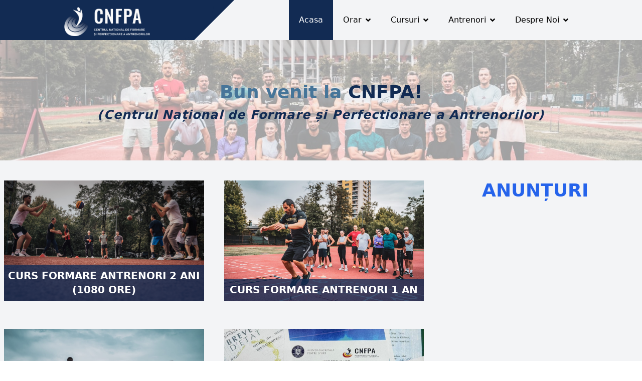

--- FILE ---
content_type: text/html; charset=UTF-8
request_url: http://www.cnfpa-sna.ro/index.php
body_size: 56074
content:
<!DOCTYPE html> 
<html lang="en">
<head>
	<meta charset="UTF-8">
	<meta name="viewport" content="width=device-width, initial-scale=1.0">
	<title>CNFPA - Centrul National de Formare si Perfectionare a Antrenorilor</title>

	<!-- Styles -->
    <link rel="stylesheet" href="http://www.cnfpa-sna.ro/css/app.css">
    <link rel="stylesheet" href="http://www.cnfpa-sna.ro/css/home.css">

    <!-- Scripts -->
    <script src="http://www.cnfpa-sna.ro/js/app.js" defer></script>
    <script src="https://kit.fontawesome.com/fd5ef2c1fb.js" crossorigin="anonymous"></script>

</head>
<body class="text-sm">
    <div id="fb-root"></div>
    <script async defer crossorigin="anonymous" src="https://connect.facebook.net/en_US/sdk.js#xfbml=1&version=v20.0" nonce="FgW32kX0"></script>
    
	<div>
	<!-- <div class="px-10 py-2 text-white hidden md:block bg-cnfpa">
	
	<div class="2xl:max-w-full max-w-screen-2xl mx-auto">
		<ul class="flex justify-around">
			<li class="px-10 mb-0 pb-0">
				<div class="text-white"><i class="fa fa-envelope-o" aria-hidden="true"></i> 
					<a href="http://old.cnfpa-sna.ro">Link la Site-ul Vechi</a> </div>
			</li>
			<li class="px-10 mb-0 pb-0">
				<div class="text-white"><i class="fa fa-phone" aria-hidden="true"></i> 021.318.46.72 </div>
			</li>
			<li class="px-10 mb-0 pb-0">
				<div class="text-white"><i class="fa fa-envelope-o" aria-hidden="true"></i> office@cnfpa-sna.ro </div>
			</li>
			<li class="mb-0 pb-0 px-10 text-center w-52">
				<a href="https://www.facebook.com/share/ph5ZDh34ocDoqLqk/" target="_blank"><i class="fa fa-facebook" aria-hidden="true"></i></a>
			</li>
		</ul>
    </div>

</div> -->
	<div class="bg-cnfpa md:bg-gray-100 flex justify-between mx-auto">
			<div class="absolute bg-cnfpa h-20 lg:block skew-45 transform w-1/3 z-10"></div>
			<div class="px-4 md:px-10 py-2 rounded-br-full md:w-1/3 bg-cnfpa z-20">
	<img class="h-16 mx-auto" src="/images/cnfpa7.png">
</div>			<div class="hidden text-black w-1/2 md:flex md:justify-center md:items-center lg:mr-24">
	<div class="relative px-5 h-full place-content-center cursor-pointer 
            transition duration-300 ease-in-out hover:bg-cnfpa hover:text-white hover:font-bold bg-cnfpa text-white" 
            x-data="{ open: false }" @mouseover="open = true" @mouseout="open = false">
    <!-- @click.away="open = false" @close.stop="open = false" -->
        <div class="text-base font-light flex h-full items-center">
            <a href="/">Acasa</a>
        </div>

        <div x-show="open"
                x-transition:enter="transition ease-out duration-200"
                x-transition:enter-start="transform opacity-0 scale-95"
                x-transition:enter-end="transform opacity-100 scale-100"
                x-transition:leave="transition ease-in duration-75"
                x-transition:leave-start="transform opacity-100 scale-100"
                x-transition:leave-end="transform opacity-0 scale-95"
                class="absolute z-50 w-max rounded-b shadow-lg origin-top-right right-0"
                style="display: none;"
                @click="open = false">
            <div class="rounded-b ring-1 ring-black ring-opacity-5 py-1 bg-white">
                
            </div>
        </div>
</div>

	<div class="relative px-5 h-full place-content-center cursor-pointer 
            transition duration-300 ease-in-out hover:bg-cnfpa hover:text-white hover:font-bold" 
            x-data="{ open: false }" @mouseover="open = true" @mouseout="open = false">
    <!-- @click.away="open = false" @close.stop="open = false" -->
        <div class="text-base font-light flex h-full items-center">
            Orar<span class="ml-2 font-bold fas fa-angle-down"></span>
        </div>

        <div x-show="open"
                x-transition:enter="transition ease-out duration-200"
                x-transition:enter-start="transform opacity-0 scale-95"
                x-transition:enter-end="transform opacity-100 scale-100"
                x-transition:leave="transition ease-in duration-75"
                x-transition:leave-start="transform opacity-100 scale-100"
                x-transition:leave-end="transform opacity-0 scale-95"
                class="absolute z-50 w-max rounded-b shadow-lg origin-top-left left-0"
                style="display: none;"
                @click="open = false">
            <div class="rounded-b ring-1 ring-black ring-opacity-5 py-1 bg-white">
                <div class="border-l ml-4 text-xs">
				<!-- <a class="text-xl block px-4 pb-4 md:py-2 md:text-sm leading-loose md:leading-5 text-gray-700 hover:bg-gray-100 focus:outline-none focus:bg-gray-100 transition duration-150 ease-in-out" target="_blank" href="http://www.cnfpa-sna.ro/storage/Orar%20anul%20I%20semestrul%20I%20-%202021%20-%20Seria%20II.pdf">Orar curs formare antrenori 2 ani - Semestrul 1</a>
 -->
				 
					<a class="text-xl block px-4 pb-4 md:py-2 md:text-sm leading-loose md:leading-5 text-gray-700 hover:bg-gray-100 focus:outline-none focus:bg-gray-100 transition duration-150 ease-in-out" target="_blank" href="http://www.cnfpa-sna.ro/storage/Orar anul II semestrul II - Februarie 2026.pdf">Orar anul II semestrul II - Februarie 2026.pdf</a>
								<!-- <a class="text-xl block px-4 pb-4 md:py-2 md:text-sm leading-loose md:leading-5 text-gray-700 hover:bg-gray-100 focus:outline-none focus:bg-gray-100 transition duration-150 ease-in-out" href="/orar/2ani-an1-sem1">Curs 2 ani - An 1 - Semestrul 1</a>
				<a class="text-xl block px-4 pb-4 md:py-2 md:text-sm leading-loose md:leading-5 text-gray-700 hover:bg-gray-100 focus:outline-none focus:bg-gray-100 transition duration-150 ease-in-out" href="/orar/2ani-an1-sem2">Curs 2 ani - An 1 - Semestrul 2</a>
				<a class="text-xl block px-4 pb-4 md:py-2 md:text-sm leading-loose md:leading-5 text-gray-700 hover:bg-gray-100 focus:outline-none focus:bg-gray-100 transition duration-150 ease-in-out" href="/orar/2ani-an2-sem1">Curs 2 ani - An 2 - Semestrul 1</a>
				<a class="text-xl block px-4 pb-4 md:py-2 md:text-sm leading-loose md:leading-5 text-gray-700 hover:bg-gray-100 focus:outline-none focus:bg-gray-100 transition duration-150 ease-in-out" href="/orar/2ani-an2-sem2">Curs 2 ani - An 2 - Semestrul 2</a>
 -->
			</div>
            </div>
        </div>
</div>

	<div class="relative px-5 h-full place-content-center cursor-pointer 
            transition duration-300 ease-in-out hover:bg-cnfpa hover:text-white hover:font-bold" 
            x-data="{ open: false }" @mouseover="open = true" @mouseout="open = false">
    <!-- @click.away="open = false" @close.stop="open = false" -->
        <div class="text-base font-light flex h-full items-center">
            Cursuri<span class="ml-2 font-bold fas fa-angle-down"></span>
        </div>

        <div x-show="open"
                x-transition:enter="transition ease-out duration-200"
                x-transition:enter-start="transform opacity-0 scale-95"
                x-transition:enter-end="transform opacity-100 scale-100"
                x-transition:leave="transition ease-in duration-75"
                x-transition:leave-start="transform opacity-100 scale-100"
                x-transition:leave-end="transform opacity-0 scale-95"
                class="absolute z-50 w-max rounded-b shadow-lg origin-top-left left-0"
                style="display: none;"
                @click="open = false">
            <div class="rounded-b ring-1 ring-black ring-opacity-5 py-1 bg-white">
                <div class="border-l ml-4 text-xs">
				<a class="text-xl block px-4 pb-4 md:py-2 md:text-sm leading-loose md:leading-5 text-gray-700 hover:bg-gray-100 focus:outline-none focus:bg-gray-100 transition duration-150 ease-in-out" href="/cursuri/instructor-sportiv">Curs Instructor Sportiv</a>
				<a class="text-xl block px-4 pb-4 md:py-2 md:text-sm leading-loose md:leading-5 text-gray-700 hover:bg-gray-100 focus:outline-none focus:bg-gray-100 transition duration-150 ease-in-out" href="/cursuri/preparator-sportiv">Curs Preparator Sportiv</a>
			</div>
			<a class="text-xl block px-4 pb-4 md:py-2 md:text-sm leading-loose md:leading-5 text-gray-700 hover:bg-gray-100 focus:outline-none focus:bg-gray-100 transition duration-150 ease-in-out" href="/cursuri/formare-antrenori-un-an">Curs Formare Antrenori - 1 an</a>
			<a class="text-xl block px-4 pb-4 md:py-2 md:text-sm leading-loose md:leading-5 text-gray-700 hover:bg-gray-100 focus:outline-none focus:bg-gray-100 transition duration-150 ease-in-out" href="/cursuri/formare-antrenori-doi-ani">Curs Formare Antrenori - 2 ani</a>
			<a class="text-xl block px-4 pb-4 md:py-2 md:text-sm leading-loose md:leading-5 text-gray-700 hover:bg-gray-100 focus:outline-none focus:bg-gray-100 transition duration-150 ease-in-out" href="/documente">Documente</a>
            </div>
        </div>
</div>

	<div class="relative px-5 h-full place-content-center cursor-pointer 
            transition duration-300 ease-in-out hover:bg-cnfpa hover:text-white hover:font-bold" 
            x-data="{ open: false }" @mouseover="open = true" @mouseout="open = false">
    <!-- @click.away="open = false" @close.stop="open = false" -->
        <div class="text-base font-light flex h-full items-center">
            Antrenori<span class="ml-2 font-bold fas fa-angle-down"></span>
        </div>

        <div x-show="open"
                x-transition:enter="transition ease-out duration-200"
                x-transition:enter-start="transform opacity-0 scale-95"
                x-transition:enter-end="transform opacity-100 scale-100"
                x-transition:leave="transition ease-in duration-75"
                x-transition:leave-start="transform opacity-100 scale-100"
                x-transition:leave-end="transform opacity-0 scale-95"
                class="absolute z-50 w-max rounded-b shadow-lg origin-top-left left-0"
                style="display: none;"
                @click="open = false">
            <div class="rounded-b ring-1 ring-black ring-opacity-5 py-1 bg-white">
                <div class="border-l ml-4 text-xs">
				<a class="text-xl block px-4 pb-4 md:py-2 md:text-sm leading-loose md:leading-5 text-gray-700 hover:bg-gray-100 focus:outline-none focus:bg-gray-100 transition duration-150 ease-in-out" href="/antrenori/promovare-antrenori">Promovare Antrenori</a>
				<a class="text-xl block px-4 pb-4 md:py-2 md:text-sm leading-loose md:leading-5 text-gray-700 hover:bg-gray-100 focus:outline-none focus:bg-gray-100 transition duration-150 ease-in-out" href="http://www.cnfpa-sna.ro:8080/">Evidenta Antrenori</a>
			</div>
			<a class="text-xl block px-4 pb-4 md:py-2 md:text-sm leading-loose md:leading-5 text-gray-700 hover:bg-gray-100 focus:outline-none focus:bg-gray-100 transition duration-150 ease-in-out" href="/antrenori/eliberare-carnete-de-antrenor">Eliberare Carnete Antrenori</a>
			<a class="text-xl block px-4 pb-4 md:py-2 md:text-sm leading-loose md:leading-5 text-gray-700 hover:bg-gray-100 focus:outline-none focus:bg-gray-100 transition duration-150 ease-in-out" href="/antrenori/eliberare-diplome-si-certificate">Eliberare Diplome si Certificate</a>
			<a class="text-xl block px-4 pb-4 md:py-2 md:text-sm leading-loose md:leading-5 text-gray-700 hover:bg-gray-100 focus:outline-none focus:bg-gray-100 transition duration-150 ease-in-out" href="/antrenori/statutul-antrenorului">Statutul Antrenorului</a>
			<a class="text-xl block px-4 pb-4 md:py-2 md:text-sm leading-loose md:leading-5 text-gray-700 hover:bg-gray-100 focus:outline-none focus:bg-gray-100 transition duration-150 ease-in-out" href="/antrenori/recunoastere-titluri-antrenori">Recunoastere Titluri Antrenori</a>
			<a class="text-xl block px-4 pb-4 md:py-2 md:text-sm leading-loose md:leading-5 text-gray-700 hover:bg-gray-100 focus:outline-none focus:bg-gray-100 transition duration-150 ease-in-out" href="/antrenori/nivelul-taxelor-si-tarifelor-2021">Nivelul Taxelor si Tarifelor 2021</a>
			<a class="text-xl block px-4 pb-4 md:py-2 md:text-sm leading-loose md:leading-5 text-gray-700 hover:bg-gray-100 focus:outline-none focus:bg-gray-100 transition duration-150 ease-in-out" href="/antrenori/eliberare-aviz-prealabil">Eliberare Preaviz</a>
			<a class="text-xl block px-4 pb-4 md:py-2 md:text-sm leading-loose md:leading-5 text-gray-700 hover:bg-gray-100 focus:outline-none focus:bg-gray-100 transition duration-150 ease-in-out" href="/documente">Documente</a>
            </div>
        </div>
</div>

	<div class="relative px-5 h-full place-content-center cursor-pointer 
            transition duration-300 ease-in-out hover:bg-cnfpa hover:text-white hover:font-bold" 
            x-data="{ open: false }" @mouseover="open = true" @mouseout="open = false">
    <!-- @click.away="open = false" @close.stop="open = false" -->
        <div class="text-base font-light flex h-full items-center">
            Despre Noi<span class="ml-2 font-bold fas fa-angle-down"></span>
        </div>

        <div x-show="open"
                x-transition:enter="transition ease-out duration-200"
                x-transition:enter-start="transform opacity-0 scale-95"
                x-transition:enter-end="transform opacity-100 scale-100"
                x-transition:leave="transition ease-in duration-75"
                x-transition:leave-start="transform opacity-100 scale-100"
                x-transition:leave-end="transform opacity-0 scale-95"
                class="absolute z-50 w-max rounded-b shadow-lg origin-top-right right-0"
                style="display: none;"
                @click="open = false">
            <div class="rounded-b ring-1 ring-black ring-opacity-5 py-1 bg-white">
                <div class="border-l ml-4 text-xs">
				<a class="text-xl block px-4 pb-4 md:py-2 md:text-sm leading-loose md:leading-5 text-gray-700 hover:bg-gray-100 focus:outline-none focus:bg-gray-100 transition duration-150 ease-in-out" href="/despre/conducere">Conducere</a>
				<a class="text-xl block px-4 pb-4 md:py-2 md:text-sm leading-loose md:leading-5 text-gray-700 hover:bg-gray-100 focus:outline-none focus:bg-gray-100 transition duration-150 ease-in-out" href="/despre/profesori">Profesori</a>
				<!-- <a class="text-xl block px-4 pb-4 md:py-2 md:text-sm leading-loose md:leading-5 text-gray-700 hover:bg-gray-100 focus:outline-none focus:bg-gray-100 transition duration-150 ease-in-out" href="/despre/absolventi">Absolvenți</a>
 -->
				<!-- <a class="text-xl block px-4 pb-4 md:py-2 md:text-sm leading-loose md:leading-5 text-gray-700 hover:bg-gray-100 focus:outline-none focus:bg-gray-100 transition duration-150 ease-in-out" href="/despre/activitate">Activitate</a>
 -->
				<a class="text-xl block px-4 pb-4 md:py-2 md:text-sm leading-loose md:leading-5 text-gray-700 hover:bg-gray-100 focus:outline-none focus:bg-gray-100 transition duration-150 ease-in-out" href="/despre/publicatii">Publicatii</a>
			</div>
			<!-- <a class="text-xl block px-4 pb-4 md:py-2 md:text-sm leading-loose md:leading-5 text-gray-700 hover:bg-gray-100 focus:outline-none focus:bg-gray-100 transition duration-150 ease-in-out" href="/despre/anunturi">Anunturi</a>
 -->
			<a class="text-xl block px-4 pb-4 md:py-2 md:text-sm leading-loose md:leading-5 text-gray-700 hover:bg-gray-100 focus:outline-none focus:bg-gray-100 transition duration-150 ease-in-out" href="/despre/compartimente-cnfpa">Compartimente</a>
			<a class="text-xl block px-4 pb-4 md:py-2 md:text-sm leading-loose md:leading-5 text-gray-700 hover:bg-gray-100 focus:outline-none focus:bg-gray-100 transition duration-150 ease-in-out" href="/despre/masuri-covid-19-cnfpa">Masuri preventie COVID</a>
			<a class="text-xl block px-4 pb-4 md:py-2 md:text-sm leading-loose md:leading-5 text-gray-700 hover:bg-gray-100 focus:outline-none focus:bg-gray-100 transition duration-150 ease-in-out" href="/despre/subcomitet-sectorial-sport-cnfpa">Subcomitet Sectorial Sport</a>
			<a class="text-xl block px-4 pb-4 md:py-2 md:text-sm leading-loose md:leading-5 text-gray-700 hover:bg-gray-100 focus:outline-none focus:bg-gray-100 transition duration-150 ease-in-out" href="mailto:office@cnfpa-sna.ro?subject=Email%20from%20CNFPA%20site&body=Continutul-vine-aici">Contact</a>
            </div>
        </div>
</div>
</div>

<!-- Mobile MENU -->
<div class="flex items-center md:hidden" x-data="{open: false}">
    <button @click="open = ! open" class="inline-flex items-center justify-center p-2 mr-2 rounded-md text-gray-400 hover:text-gray-500 hover:bg-cnfpa focus:outline-none focus:bg-cnfpa focus:text-gray-500 transition duration-150 ease-in-out">
        <svg class="bg-opacity-40 bg-white h-12 rounded text-yellow-400 w-12" stroke="currentColor" fill="none" viewBox="0 0 24 24">
            <path :class="{'hidden': open, 'inline-flex': ! open }" class="inline-flex" stroke-linecap="round" stroke-linejoin="round" stroke-width="2" d="M4 6h16M4 12h16M4 18h16" />
            <path :class="{'hidden': ! open, 'inline-flex': open }" class="hidden" stroke-linecap="round" stroke-linejoin="round" stroke-width="2" d="M6 18L18 6M6 6l12 12" />
        </svg>
    </button>

    <div x-show="open">
        <div class="z-10 absolute bg-white fixed h-full left-0 mt-10 mx-auto text-blue-400 font-bold text-center w-full">
            <div class="relative" x-data="{ on: false }">
    <div @click="on = !on" class="bg-white pl-5 md:ml-5 py-5 text-left text-3xl text-cnfpa">
        <a href="/">Acasa</a> 
    </div>

    <div x-show="on"
            x-transition:enter="transition ease-out duration-200"
            x-transition:enter-start="transform opacity-0 scale-95"
            x-transition:enter-end="transform opacity-100 scale-100"
            x-transition:leave="transition ease-in duration-75"
            x-transition:leave-start="transform opacity-100 scale-100"
            x-transition:leave-end="transform opacity-0 scale-95"
            class="bg-white origin-top rounded-md shadow-lg w-full z-50 leading-loose origin-top-right right-0"
            style="display: none;"
            @click="on = false">
        <div class="rounded-md ring-1 ring-black ring-opacity-5 text-left text-2xl py-1 bg-white">
            
        </div>
    </div>
</div>
			<div class="relative" x-data="{ on: false }">
    <div @click="on = !on" class="bg-white pl-5 md:ml-5 py-5 text-left text-3xl text-cnfpa">
        Orar<span class="ml-2 font-bold fas fa-angle-down"></span> 
    </div>

    <div x-show="on"
            x-transition:enter="transition ease-out duration-200"
            x-transition:enter-start="transform opacity-0 scale-95"
            x-transition:enter-end="transform opacity-100 scale-100"
            x-transition:leave="transition ease-in duration-75"
            x-transition:leave-start="transform opacity-100 scale-100"
            x-transition:leave-end="transform opacity-0 scale-95"
            class="bg-white origin-top rounded-md shadow-lg w-full z-50 leading-loose origin-top-left left-0"
            style="display: none;"
            @click="on = false">
        <div class="rounded-md ring-1 ring-black ring-opacity-5 text-left text-2xl py-1 bg-white">
            <div class="border-l ml-4">
						<!-- <a class="text-xl block px-4 pb-4 md:py-2 md:text-sm leading-loose md:leading-5 text-gray-700 hover:bg-gray-100 focus:outline-none focus:bg-gray-100 transition duration-150 ease-in-out" target="_blank" href="http://www.cnfpa-sna.ro/storage/Orar%20anul%20I%20semestrul%20I%20-%202021%20-%20Seria%20II.pdf">Orar curs formare antrenori 2 ani - Semestrul 1</a>
 -->
						 
							<a class="text-xl block px-4 pb-4 md:py-2 md:text-sm leading-loose md:leading-5 text-gray-700 hover:bg-gray-100 focus:outline-none focus:bg-gray-100 transition duration-150 ease-in-out" target="_blank" href="http://www.cnfpa-sna.ro/storage/Orar anul II semestrul II - Februarie 2026.pdf">Orar anul II semestrul II - Februarie 2026.pdf</a>
												<!-- <a class="text-xl block px-4 pb-4 md:py-2 md:text-sm leading-loose md:leading-5 text-gray-700 hover:bg-gray-100 focus:outline-none focus:bg-gray-100 transition duration-150 ease-in-out" href="/orar/an1-sem2">Curs 1 an - Semestrul 2</a>
						<a class="text-xl block px-4 pb-4 md:py-2 md:text-sm leading-loose md:leading-5 text-gray-700 hover:bg-gray-100 focus:outline-none focus:bg-gray-100 transition duration-150 ease-in-out" href="/orar/2ani-an1-sem1">Curs 2 ani - An 1 - Semestrul 1</a>
						<a class="text-xl block px-4 pb-4 md:py-2 md:text-sm leading-loose md:leading-5 text-gray-700 hover:bg-gray-100 focus:outline-none focus:bg-gray-100 transition duration-150 ease-in-out" href="/orar/2ani-an1-sem2">Curs 2 ani - An 1 - Semestrul 2</a>
						<a class="text-xl block px-4 pb-4 md:py-2 md:text-sm leading-loose md:leading-5 text-gray-700 hover:bg-gray-100 focus:outline-none focus:bg-gray-100 transition duration-150 ease-in-out" href="/orar/2ani-an2-sem1">Curs 2 ani - An 2 - Semestrul 1</a>
						<a class="text-xl block px-4 pb-4 md:py-2 md:text-sm leading-loose md:leading-5 text-gray-700 hover:bg-gray-100 focus:outline-none focus:bg-gray-100 transition duration-150 ease-in-out" href="/orar/2ani-an2-sem2">Curs 2 ani - An 2 - Semestrul 2</a>
 -->
					</div>
        </div>
    </div>
</div>
			<div class="relative" x-data="{ on: false }">
    <div @click="on = !on" class="bg-white pl-5 md:ml-5 py-5 text-left text-3xl text-cnfpa">
        Cursuri<span class="ml-2 font-bold fas fa-angle-down"></span> 
    </div>

    <div x-show="on"
            x-transition:enter="transition ease-out duration-200"
            x-transition:enter-start="transform opacity-0 scale-95"
            x-transition:enter-end="transform opacity-100 scale-100"
            x-transition:leave="transition ease-in duration-75"
            x-transition:leave-start="transform opacity-100 scale-100"
            x-transition:leave-end="transform opacity-0 scale-95"
            class="bg-white origin-top rounded-md shadow-lg w-full z-50 leading-loose origin-top-left left-0"
            style="display: none;"
            @click="on = false">
        <div class="rounded-md ring-1 ring-black ring-opacity-5 text-left text-2xl py-1 bg-white">
            <div class="border-l ml-4">
						<a class="text-xl block px-4 pb-4 md:py-2 md:text-sm leading-loose md:leading-5 text-gray-700 hover:bg-gray-100 focus:outline-none focus:bg-gray-100 transition duration-150 ease-in-out" href="/cursuri/instructor-sportiv">Curs Instructor Sportiv</a>
						<a class="text-xl block px-4 pb-4 md:py-2 md:text-sm leading-loose md:leading-5 text-gray-700 hover:bg-gray-100 focus:outline-none focus:bg-gray-100 transition duration-150 ease-in-out" href="/cursuri/preparator-sportiv">Curs Preparator Sportiv</a>
					</div>
					<a class="text-xl block px-4 pb-4 md:py-2 md:text-sm leading-loose md:leading-5 text-gray-700 hover:bg-gray-100 focus:outline-none focus:bg-gray-100 transition duration-150 ease-in-out" href="/cursuri/formare-antrenori-un-an">Curs Formare Antrenori - 1 an</a>
					<a class="text-xl block px-4 pb-4 md:py-2 md:text-sm leading-loose md:leading-5 text-gray-700 hover:bg-gray-100 focus:outline-none focus:bg-gray-100 transition duration-150 ease-in-out" href="/cursuri/formare-antrenori-doi-ani">Curs Formare Antrenori - 2 ani</a>
					<a class="text-xl block px-4 pb-4 md:py-2 md:text-sm leading-loose md:leading-5 text-gray-700 hover:bg-gray-100 focus:outline-none focus:bg-gray-100 transition duration-150 ease-in-out" href="/documente">Documente</a>
        </div>
    </div>
</div>
			<div class="relative" x-data="{ on: false }">
    <div @click="on = !on" class="bg-white pl-5 md:ml-5 py-5 text-left text-3xl text-cnfpa">
        Antrenori<span class="ml-2 font-bold fas fa-angle-down"></span> 
    </div>

    <div x-show="on"
            x-transition:enter="transition ease-out duration-200"
            x-transition:enter-start="transform opacity-0 scale-95"
            x-transition:enter-end="transform opacity-100 scale-100"
            x-transition:leave="transition ease-in duration-75"
            x-transition:leave-start="transform opacity-100 scale-100"
            x-transition:leave-end="transform opacity-0 scale-95"
            class="bg-white origin-top rounded-md shadow-lg w-full z-50 leading-loose origin-top-left left-0"
            style="display: none;"
            @click="on = false">
        <div class="rounded-md ring-1 ring-black ring-opacity-5 text-left text-2xl py-1 bg-white">
            <div class="border-l ml-4">
						<a class="text-xl block px-4 pb-4 md:py-2 md:text-sm leading-loose md:leading-5 text-gray-700 hover:bg-gray-100 focus:outline-none focus:bg-gray-100 transition duration-150 ease-in-out" href="/antrenori/promovare-antrenori">Promovare Antrenori</a>
						<a class="text-xl block px-4 pb-4 md:py-2 md:text-sm leading-loose md:leading-5 text-gray-700 hover:bg-gray-100 focus:outline-none focus:bg-gray-100 transition duration-150 ease-in-out" href="http://www.cnfpa-sna.ro:8080/">Evidenta Antrenori</a>
					</div>
					<a class="text-xl block px-4 pb-4 md:py-2 md:text-sm leading-loose md:leading-5 text-gray-700 hover:bg-gray-100 focus:outline-none focus:bg-gray-100 transition duration-150 ease-in-out" href="/antrenori/eliberare-carnete-de-antrenor">Eliberare Carnete Antrenori</a>
					<a class="text-xl block px-4 pb-4 md:py-2 md:text-sm leading-loose md:leading-5 text-gray-700 hover:bg-gray-100 focus:outline-none focus:bg-gray-100 transition duration-150 ease-in-out" href="/antrenori/eliberare-diplome-si-certificate">Eliberare Diplome si Certificate</a>
					<a class="text-xl block px-4 pb-4 md:py-2 md:text-sm leading-loose md:leading-5 text-gray-700 hover:bg-gray-100 focus:outline-none focus:bg-gray-100 transition duration-150 ease-in-out" href="/antrenori/statutul-antrenorului">Statutul Antrenorului</a>
					<a class="text-xl block px-4 pb-4 md:py-2 md:text-sm leading-loose md:leading-5 text-gray-700 hover:bg-gray-100 focus:outline-none focus:bg-gray-100 transition duration-150 ease-in-out" href="/antrenori/recunoastere-titluri-antrenori">Recunoastere Titluri Antrenori</a>
					<a class="text-xl block px-4 pb-4 md:py-2 md:text-sm leading-loose md:leading-5 text-gray-700 hover:bg-gray-100 focus:outline-none focus:bg-gray-100 transition duration-150 ease-in-out" href="/antrenori/nivelul-taxelor-si-tarifelor-2021">Nivelul Taxelor si Tarifelor 2021</a>
					<a class="text-xl block px-4 pb-4 md:py-2 md:text-sm leading-loose md:leading-5 text-gray-700 hover:bg-gray-100 focus:outline-none focus:bg-gray-100 transition duration-150 ease-in-out" href="/documente">Documente</a>
        </div>
    </div>
</div>
			<div class="relative" x-data="{ on: false }">
    <div @click="on = !on" class="bg-white pl-5 md:ml-5 py-5 text-left text-3xl text-cnfpa">
        Despre Noi<span class="ml-2 font-bold fas fa-angle-down"></span> 
    </div>

    <div x-show="on"
            x-transition:enter="transition ease-out duration-200"
            x-transition:enter-start="transform opacity-0 scale-95"
            x-transition:enter-end="transform opacity-100 scale-100"
            x-transition:leave="transition ease-in duration-75"
            x-transition:leave-start="transform opacity-100 scale-100"
            x-transition:leave-end="transform opacity-0 scale-95"
            class="bg-white origin-top rounded-md shadow-lg w-full z-50 leading-loose origin-top-right right-0"
            style="display: none;"
            @click="on = false">
        <div class="rounded-md ring-1 ring-black ring-opacity-5 text-left text-2xl py-1 bg-white">
            <div class="border-l ml-4">
						<a class="text-xl block px-4 pb-4 md:py-2 md:text-sm leading-loose md:leading-5 text-gray-700 hover:bg-gray-100 focus:outline-none focus:bg-gray-100 transition duration-150 ease-in-out" href="/despre/conducere">Conducere</a>
						<a class="text-xl block px-4 pb-4 md:py-2 md:text-sm leading-loose md:leading-5 text-gray-700 hover:bg-gray-100 focus:outline-none focus:bg-gray-100 transition duration-150 ease-in-out" href="/despre/profesori">Profesori</a>
						<!-- <a class="text-xl block px-4 pb-4 md:py-2 md:text-sm leading-loose md:leading-5 text-gray-700 hover:bg-gray-100 focus:outline-none focus:bg-gray-100 transition duration-150 ease-in-out" href="/despre/absolventi">Absolvenți</a>
 -->
						<!-- <a class="text-xl block px-4 pb-4 md:py-2 md:text-sm leading-loose md:leading-5 text-gray-700 hover:bg-gray-100 focus:outline-none focus:bg-gray-100 transition duration-150 ease-in-out" href="/despre/activitate">Activitate</a>
 -->
						<a class="text-xl block px-4 pb-4 md:py-2 md:text-sm leading-loose md:leading-5 text-gray-700 hover:bg-gray-100 focus:outline-none focus:bg-gray-100 transition duration-150 ease-in-out" href="/despre/publicatii">Publicatii</a>
					</div>
					<!-- <a class="text-xl block px-4 pb-4 md:py-2 md:text-sm leading-loose md:leading-5 text-gray-700 hover:bg-gray-100 focus:outline-none focus:bg-gray-100 transition duration-150 ease-in-out" href="/despre/anunturi">Anunturi</a>
 -->
					<a class="text-xl block px-4 pb-4 md:py-2 md:text-sm leading-loose md:leading-5 text-gray-700 hover:bg-gray-100 focus:outline-none focus:bg-gray-100 transition duration-150 ease-in-out" href="/despre/compartimente-cnfpa">Compartimente</a>
					<a class="text-xl block px-4 pb-4 md:py-2 md:text-sm leading-loose md:leading-5 text-gray-700 hover:bg-gray-100 focus:outline-none focus:bg-gray-100 transition duration-150 ease-in-out" href="/despre/masuri-covid-19-cnfpa">Masuri preventie COVID</a>
					<a class="text-xl block px-4 pb-4 md:py-2 md:text-sm leading-loose md:leading-5 text-gray-700 hover:bg-gray-100 focus:outline-none focus:bg-gray-100 transition duration-150 ease-in-out" href="/despre/subcomitet-sectorial-sport-cnfpa">Subcomitet Sectorial Sport</a>
					<a class="text-xl block px-4 pb-4 md:py-2 md:text-sm leading-loose md:leading-5 text-gray-700 hover:bg-gray-100 focus:outline-none focus:bg-gray-100 transition duration-150 ease-in-out" href="mailto:office@cnfpa-sna.ro?subject=Email%20from%20CNFPA%20site&body=Continutul-vine-aici">Contact</a>
        </div>
    </div>
</div>
        </div>
    </div>

</div>	</div>
</div>
	<main class="bg-gray-100 pb-1">
		<div class="bg-center bg-cover content-center flex flex-wrap h-60 home-img justify-center">
        <div class="bg-opacity-60 bg-white flex flex-col h-full justify-center text-center w-full">
            <h1 class="font-black leading-relaxed text-4xl">
                <span class="font-extrabold" style="color: #467599;">Bun venit la </span> <span class="text-cnfpa">CNFPA!</span>
            </h1>
            <p class="font-bold italic text-2xl text-cnfpa tracking-wider">
                (Centrul Național de Formare și Perfectionare a Antrenorilor)
            </p>
        </div>
    </div>

    <!-- <div class="leading-loose mx-auto p-10 text-center">
        
        <p class="mt-3 text-gray-600 text-lg">
            Sportul face parte din viața tuturor și rolul nostru este acela de a forma antrenori competenți care să inspire și să formeze sportivi cu performanțe deosebite și mai ales să contribuie la dezvoltarea unei vieți sănătoase a românilor.
        </p>
    </div> -->

    <div class="flex justify-center md:flex-row flex-col text-center py-10 bg-gray-100">
        <div class="w-full md:w-2/3">
            <!-- <div class="mb-10">
                <h1 class="font-black text-3xl md:text-4xl uppercase">
                    <span class="font-black uppercase" style="color: #c1666b">Cursuri</span>
                </h1>
            </div> -->
            <div class="gap-10 grid grid-cols-1 md:grid-cols-2 mx-auto px-2">
                                    <a href="/cursuri/formare-antrenori-doi-ani">
                        <div class="text-left pb-4 md:px-0 ">
                            
                            <div style="background-image: url(images/formare-antrenori-doi-ani.jpeg)" class="bg-cover bg-center flex h-60 justify-center">
                                <div class="bg-cnfpa font-bold bg-opacity-80 p-2 self-end text-xl text-center text-white uppercase w-full">
                                    <div class="">Curs Formare Antrenori 2 ani (1080 ore)</div>
                                </div>
                            </div>
                            
                            <!-- <div class="font-black pb-10 self-end text-2xl text-cnfpa text-lg uppercase w-full">
                            </div> -->
                            <!-- <div class="leading-loose text-gray-600 normal-case">
                                &Icirc;nscrierile şi depunerea dosarelor online: 17 august &ndash; 16 septembrie 2026.

Loc de desfăşurare: - sediul C.N.F.P.A., B-dul Basarabiei, nr.37-39, sector 2,&nbsp; Bucureşti.&nbsp;&nbsp;&nbsp;&nbsp;&nbsp;&nbsp;&nbsp;&nbsp;&nbsp; 

&nbsp;&nbsp;&nbsp;&nbsp;&nbsp;&nbsp;&nbsp;&nbsp;&nbsp;&nbsp;&nbsp;&nbsp;&nbsp;&nbsp;&nbsp;&nbsp;&nbsp;&nbsp;&nbsp;&nbsp;&nbsp;&nbsp;&nbsp;&nbsp;&nbsp;&nbsp;&nbsp;&nbsp;&nbsp;&nbsp;&nbsp;&nbsp;&nbsp;&nbsp;&nbsp;&nbsp;&nbsp; &nbsp; 

Condiţii de &icirc;nscriere :

&nbsp;


	v&acirc;rsta minimă 18 ani;
	absolvent de liceu(...)
                            </div> -->
                        </div>
                    </a>
                                    <a href="/cursuri/formare-antrenori-un-an">
                        <div class="text-left pb-4 md:px-0 ">
                            
                            <div style="background-image: url(images/formare-antrenori-un-an.jpeg)" class="bg-cover bg-center flex h-60 justify-center">
                                <div class="bg-cnfpa font-bold bg-opacity-80 p-2 self-end text-xl text-center text-white uppercase w-full">
                                    <div class="">Curs Formare Antrenori 1 an</div>
                                </div>
                            </div>
                            
                            <!-- <div class="font-black pb-10 self-end text-2xl text-cnfpa text-lg uppercase w-full">
                            </div> -->
                            <!-- <div class="leading-loose text-gray-600 normal-case">
                                &Icirc;nscrierile şi depunerea dosarelor : 14 septembrie&nbsp; -&nbsp; 02 octombrie 2026.

&nbsp;

Examen de admitere : 14 octombrie 2026.

&nbsp;

Perioada de re&icirc;nmatriculare : 14 septembrie&nbsp; -&nbsp; 02 octombrie 2026.

&nbsp;

Taxa de re&icirc;nmatriculare este de 600 lei.

Taxa anuală(...)
                            </div> -->
                        </div>
                    </a>
                                    <a href="/cursuri/curs-formare-antrenori-specializarea-fotbal">
                        <div class="text-left pb-4 md:px-0 ">
                            
                            <div style="background-image: url(images/curs-formare-antrenori-specializarea-fotbal.jpeg)" class="bg-cover bg-center flex h-60 justify-center">
                                <div class="bg-cnfpa font-bold bg-opacity-80 p-2 self-end text-xl text-center text-white uppercase w-full">
                                    <div class="">CURS FORMARE ANTRENORI 2 ANI (1080 ORE)-SPECIALIZAREA FOTBAL</div>
                                </div>
                            </div>
                            
                            <!-- <div class="font-black pb-10 self-end text-2xl text-cnfpa text-lg uppercase w-full">
                            </div> -->
                            <!-- <div class="leading-loose text-gray-600 normal-case">
                                &Icirc;nscrierile şi depunerea dosarelor: 05&ndash; 23 octombrie 2026.

&nbsp;

Loc de desfăşurare: - sediul C.N.F.P.A., B-dul Basarabiei, nr. 37-39, sector 2,&nbsp; Bucureşti.&nbsp;&nbsp;&nbsp;&nbsp;&nbsp;&nbsp;&nbsp;&nbsp;&nbsp; 

&nbsp;

Examen de admitere:

- 02-03 noiembrie 2026 &ndash; proba de aptitudini, fotbal;

- 04 noiembrie 2026-(...)
                            </div> -->
                        </div>
                    </a>
                                    <a href="/antrenori/eliberare-aviz-prealabil">
                        <div class="text-left pb-4 md:px-0 ">
                            
                            <div style="background-image: url(images/eliberare-aviz-prealabil.jpeg)" class="bg-cover bg-center flex h-60 justify-center">
                                <div class="bg-cnfpa font-bold bg-opacity-80 p-2 self-end text-xl text-center text-white uppercase w-full">
                                    <div class="">Eliberare Aviz Prealabil</div>
                                </div>
                            </div>
                            
                            <!-- <div class="font-black pb-10 self-end text-2xl text-cnfpa text-lg uppercase w-full">
                            </div> -->
                            <!-- <div class="leading-loose text-gray-600 normal-case">
                                &nbsp;

&nbsp;
                            </div> -->
                        </div>
                    </a>
                                    <a href="/cursuri/instructor-sportiv">
                        <div class="text-left pb-4 md:px-0 ">
                            
                            <div style="background-image: url(images/instructor-sportiv.jpeg)" class="bg-cover bg-center flex h-60 justify-center">
                                <div class="bg-cnfpa font-bold bg-opacity-80 p-2 self-end text-xl text-center text-white uppercase w-full">
                                    <div class="">CURS INSTRUCTOR SPORTIV 2025</div>
                                </div>
                            </div>
                            
                            <!-- <div class="font-black pb-10 self-end text-2xl text-cnfpa text-lg uppercase w-full">
                            </div> -->
                            <!-- <div class="leading-loose text-gray-600 normal-case">
                                &Icirc;nscrierile şi depunerea dosarelor: &nbsp;&nbsp;07 aprilie &ndash; 02 mai 2025;

Desfășurare curs:&nbsp; 05 &ndash; 16 mai 2025 ;

Examen final:&nbsp;&nbsp; 27 mai 2025

&nbsp;

Loc de desfăşurare: - sediul C.N.F.P.A., B-dul Basarabiei, nr.37-39, sector 2,&nbsp; Bucureşti.&nbsp;&nbsp;&nbsp;&nbsp;&nbsp;&nbsp;&nbsp; 

&nbsp;&nbsp;&nbsp;&nbsp;&nbsp;&nbsp;&nbsp;&nbsp;&nbsp;&nbsp;&nbsp; &nbsp;&nbsp;&nbsp;&nbsp;&nbsp;&nbsp;&nbsp;&nbsp;&nbsp;&nbsp;&nbsp; &nbsp;&nbsp;&nbsp;&nbsp;&nbsp;&nbsp;&nbsp;&nbsp;&nbsp;&nbsp;&nbsp;&nbsp;&nbsp;&nbsp;&nbsp;&nbsp;&nbsp;&nbsp;&nbsp;&nbsp;&nbsp;&nbsp;&nbsp;(...)
                            </div> -->
                        </div>
                    </a>
                                    <a href="/cursuri/preparator-sportiv">
                        <div class="text-left pb-4 md:px-0 ">
                            
                            <div style="background-image: url(images/preparator-sportiv.jpeg)" class="bg-cover bg-center flex h-60 justify-center">
                                <div class="bg-cnfpa font-bold bg-opacity-80 p-2 self-end text-xl text-center text-white uppercase w-full">
                                    <div class="">Curs Preparator Sportiv 2025</div>
                                </div>
                            </div>
                            
                            <!-- <div class="font-black pb-10 self-end text-2xl text-cnfpa text-lg uppercase w-full">
                            </div> -->
                            <!-- <div class="leading-loose text-gray-600 normal-case">
                                &nbsp;

&Icirc;nscrierile şi depunerea dosarelor: 03 februarie&nbsp; &ndash; 24 martie 2025;

Desfășurare curs: 31martie &ndash; 11 aprilie 2025

Examen final: 29 aprile 2025

&nbsp;

Loc de desfăşurare: - sediul C.N.F.P.A., B-dul Basarabiei, nr.37-39, sector 2,&nbsp; Bucureşti.&nbsp;&nbsp;&nbsp;&nbsp;&nbsp;&nbsp;&nbsp; 

&nbsp;&nbsp;&nbsp;&nbsp;&nbsp;&nbsp;&nbsp;&nbsp;&nbsp;&nbsp;&nbsp;&nbsp;&nbsp;&nbsp;&nbsp;&nbsp;&nbsp;&nbsp;&nbsp;&nbsp;&nbsp;&nbsp;&nbsp;&nbsp;&nbsp;&nbsp;&nbsp;&nbsp;&nbsp;&nbsp;&nbsp;&nbsp;&nbsp;&nbsp;&nbsp;&nbsp;&nbsp;&nbsp;&nbsp;&nbsp;&nbsp;&nbsp;&nbsp;&nbsp;&nbsp;&nbsp;&nbsp; &nbsp; (...)
                            </div> -->
                        </div>
                    </a>
                                    <a href="/antrenori/promovare-antrenori">
                        <div class="text-left pb-4 md:px-0 ">
                            
                            <div style="background-image: url(images/promovare-antrenori.jpeg)" class="bg-cover bg-center flex h-60 justify-center">
                                <div class="bg-cnfpa font-bold bg-opacity-80 p-2 self-end text-xl text-center text-white uppercase w-full">
                                    <div class="">Promovare Antrenori</div>
                                </div>
                            </div>
                            
                            <!-- <div class="font-black pb-10 self-end text-2xl text-cnfpa text-lg uppercase w-full">
                            </div> -->
                            <!-- <div class="leading-loose text-gray-600 normal-case">
                                INSTRUCŢIUNI CU PRIVIRE LA ORGANIZAREA ŞI&nbsp; DESFĂŞURAREA EXAMENULUI DE PROMOVARE A ANTRENORILOR &Icirc;NTR-UN NIVEL SUPERIOR

&nbsp; 1. &Icirc;n conformitate cu H.G. nr. 343/30.03.2011 clasificarea antrenorilor pe niveluri se face astfel:

&nbsp; &nbsp; &nbsp; a.&nbsp; Antrenor asistent;

&nbsp; &nbsp; &nbsp; b.&nbsp;(...)
                            </div> -->
                        </div>
                    </a>
                                    <a href="/antrenori/recunoastere-titluri-antrenori">
                        <div class="text-left pb-4 md:px-0 ">
                            
                            <div style="background-image: url(images/recunoastere-titluri-antrenori.jpeg)" class="bg-cover bg-center flex h-60 justify-center">
                                <div class="bg-cnfpa font-bold bg-opacity-80 p-2 self-end text-xl text-center text-white uppercase w-full">
                                    <div class="">Recunoaștere Titluri Antrenori</div>
                                </div>
                            </div>
                            
                            <!-- <div class="font-black pb-10 self-end text-2xl text-cnfpa text-lg uppercase w-full">
                            </div> -->
                            <!-- <div class="leading-loose text-gray-600 normal-case">
                                INSTRUCŢIUNI DE &Icirc;NMATRICULARE A ANTRENORILOR LA CURSUL DE FORMARE PENTRU CALIFICAREA ANTRENOR &Icirc;N VEDEREA COMPLETĂRII STUDIILOR PENTRU RECUNOAȘTEREA TITLURILOR DE CALIFICARE OBȚINUTE &Icirc;NTR-UN STAT MEMBRU AL U.E., &Icirc;N SPAȚIUL ECONOMIC EUROPEAN, &Icirc;N CONFEDERAȚIA ELVEȚIANĂ SAU &Icirc;NTR-UN STAT TERȚ PE ANUL(...)
                            </div> -->
                        </div>
                    </a>
                                    <a href="/antrenori/eliberare-carnete-de-antrenor">
                        <div class="text-left pb-4 md:px-0 ">
                            
                            <div style="background-image: url(images/eliberare-carnete-de-antrenor.jpeg)" class="bg-cover bg-center flex h-60 justify-center">
                                <div class="bg-cnfpa font-bold bg-opacity-80 p-2 self-end text-xl text-center text-white uppercase w-full">
                                    <div class="">ELIBERARE CARNETE DE ANTRENOR</div>
                                </div>
                            </div>
                            
                            <!-- <div class="font-black pb-10 self-end text-2xl text-cnfpa text-lg uppercase w-full">
                            </div> -->
                            <!-- <div class="leading-loose text-gray-600 normal-case">
                                &nbsp;

&nbsp;

&nbsp;

Acte necesare pentru eliberarea carnetului de antrenor :

<br />
I. Documente de studiu după caz:<br />
1. Absolventul studiilor de &icirc;nvățăm&acirc;nt superior, licențiat &icirc;n Educație Fizică și Sport, Specializarea Educație Fizică și Sport cu aprofundare &icirc;ntr-o(...)
                            </div> -->
                        </div>
                    </a>
                            </div>
        </div>
        <div class="w-full md:w-1/3">
            <div class="mb-10">
                <h1 class="font-black text-3xl md:text-4xl uppercase">
                    <span class="font-black uppercase" style="color: #2563eb">Anunțuri</span>
                </h1>
            </div>
            <div class="fb-page" data-href="https://www.facebook.com/profile.php?id=100071524295780" data-tabs="timeline" data-width="350" data-height="600" data-small-header="false" data-adapt-container-width="true" data-hide-cover="false" data-show-facepile="true"><blockquote cite="https://www.facebook.com/profile.php?id=100071524295780" class="fb-xfbml-parse-ignore"><a href="https://www.facebook.com/profile.php?id=100071524295780">CNFPA</a></blockquote></div>
            <div class="gap-5 grid grid-cols-1 mx-auto md:px-10 px-2 mt-10">
                            </div>
        </div>
    </div>

<!--     <div class="text-center">
        <div class="my-10">
            <h1 class="font-black my-3 text-4xl uppercase">
                <span class="font-black uppercase" style="color: #467599">Cursurile</span> <span class="text-cnfpa">Noastre</span>
            </h1>
        </div>

        <div class="gap-10 grid grid-cols-1 md:grid-cols-2 mx-auto md:px-10 px-2 max-w-screen-2xl tracking-wide">
            <a href="/cursuri/instructor-sportiv">
                <div style="background-image: url(images/7.jpg)" class="bg-cover bg-center flex h-60 justify-center">
                    <div class="bg-cnfpa font-black bg-opacity-80 p-5 self-end text-2xl text-white uppercase w-full">
                        <div class="">Curs Instructor Sportiv</div>
                    </div>
                </div>
            </a>
            <a href="/cursuri/preparator-sportiv">
                <div style="background-image: url(images/8.jpg)" class="bg-cover bg-center flex h-60 justify-center">
                    <div class="bg-cnfpa font-black bg-opacity-80 p-5 self-end text-2xl text-white uppercase w-full">
                        <div>Curs Preparator Sportiv</div>
                    </div>
                </div>
            </a>
            <a href="/cursuri/formare-antrenori-un-an">
                <div style="background-image: url(images/5.jpg)" class="bg-cover bg-center flex h-60 justify-center">
                    <div class="bg-cnfpa font-black bg-opacity-80 p-5 self-end text-2xl text-white uppercase w-full">
                        <div>Curs Formare Antrenori 1 an</div>
                    </div>
                </div>
            </a>
            <a href="/cursuri/formare-antrenori-doi-ani">
                <div style="background-image: url(images/6.jpg)" class="bg-cover bg-center flex h-60 justify-center">
                    <div class="bg-cnfpa font-black bg-opacity-80 p-5 self-end text-2xl text-white uppercase w-full">
                        <div>Curs Formare Antrenori 2 ani</div>
                    </div>
                </div>
            </a>
        </div>
        <div class="gap-10 grid grid-cols-1 mt-10 mx-auto md:px-10 px-2 max-w-screen-2xl tracking-wide">
            <a href="/antrenori/recunoastere-titluri-antrenori">
                <div style="background-image: url(images/7.jpg)" class="bg-cover bg-center flex h-60 justify-center">
                    <div class="bg-cnfpa font-black bg-opacity-80 p-5 self-end text-2xl text-white uppercase w-full">
                        <div>Recunoaștere titluri antrenori</div>
                    </div>
                </div>
            </a>
        </div>
    </div> -->

    <div style="background-image: url(images/bg7.jpeg)" class="bg-cover leading-loose mx-auto my-10 px-10 py-20 text-center">
        <h1 class="font-black leading-relaxed text-4xl text-white">
            Peste <span class="font-extrabold text-blue-400">20 de ani</span> de formare și perfecționare a antrenorilor
        </h1>
        <p class="mt-3 text-gray-300 text-lg tracking-wide">
            Cursuri și informații la cel mai înalt nivel profesionist în lumea sportului.
        </p>
        <button class="bg-yellow-200 mt-5 px-6 py-3 rounded text-cnfpa text-lg">
            <a href="mailto:office@cnfpa-sna.ro?subject=Email%20from%20CNFPA%20site&body=Continutul-vine-aici">
                Contactați-ne
            </a>
        </button>
    </div>
	</main>

	<div class="bg-center bg-cover footer-img text-white">

    <div class="bg-cnfpa h-full opacity-90 w-full px-10 py-2">

        <div class="flex flex-col max-w-screen-xl mx-auto mb-10">
            <ul class="flex flex-col justify-around md:flex-row mt-10">
                <li class="border border-gray-600 mb-10 md:w-1/3 mx-5 p-5 md:p-10 rounded relative"> 
                    <span class="-mt-8 absolute fa-map-marker-alt fas text-5xl top-0" aria-hidden="true"></span>
                    <p class="mb-5 text-white text-xl uppercase">Adresa</p>
                    <p class="font-light text-gray-400 text-lg">B-dul Basarabiei, nr.37-39, sector 2, Bucureşti.</p>
                </li>
                <li class="border border-gray-600 mb-10 md:w-1/3 mx-5 p-5 md:p-10 rounded relative"> 
                    <span class="-mt-8 absolute fa fa-envelope-o text-5xl top-0" aria-hidden="true"></span>
                    <p class="mb-5 text-white text-xl uppercase">Email</p>
                    <p class="font-light text-gray-400 text-lg">office@cnfpa-sna.ro</p>
                    <p class="font-light text-gray-400 text-lg">relatiipublice@cnfpa-sna.ro</p>
                </li>
                <li class="border border-gray-600 mb-10 md:w-1/3 mx-5 p-5 md:p-10 rounded relative"> 
                    <span class="-mt-8 absolute fa fa-phone text-5xl top-0" aria-hidden="true"></span>
                    <p class="mb-5 text-white text-xl uppercase">Telefon / Fax</p>
                    <p class="font-light text-gray-400 text-lg">+40 / 021.318.46.72</p>
                </li>
            </ul>
            <ul class="flex flex-col justify-center md:flex-row">
                <li class="flex flex-1 flex-col items-center justify-start mx-auto">
                    <a href="/"><img class="mr-10 mt-6 w-60" src="/images/cnfpa7.png"></a>
                    <br />
                    <a target="_blank" href="http://www.anst.gov.ro/">
                        <img class="mr-10 mt-6 rounded bg-white p-2 w-64" src="/images/logo-mts.jpeg"></a>
                </li>
                <li class="flex-1 m-5 rounded"> 
                    <p class="md:mb-5 text-white text-xl">Adrese Nationale</p>
                    <p class="font-light text-gray-400 text-base leading-loose">
                        <a target="_blank" class="flex items-center" href="http://www.anst.gov.ro/">
                            <span class="fas fa-angle-double-right mr-2 text-xs text-yellow-400"></span>Ministerul Tineretului si Sportului</a>
                        <a target="_blank" class="flex items-center" href="http://www.frf.ro/">
                            <span class="fas fa-angle-double-right mr-2 text-xs text-yellow-400"></span>Federatia Romana de Fotbal</a>
                        <a target="_blank" class="flex items-center" href="http://www.froina.ro/news.php">
                            <span class="fas fa-angle-double-right mr-2 text-xs text-yellow-400"></span>Federatia Romana de Oina</a>
                        <a target="_blank" class="flex items-center" href="http://www.frts.ro/">
                            <span class="fas fa-angle-double-right mr-2 text-xs text-yellow-400"></span>Federatia Romana de tir sportiv</a>
                        <a target="_blank" class="flex items-center" href="http://www.frbaschet.ro/">
                            <span class="fas fa-angle-double-right mr-2 text-xs text-yellow-400"></span>Federatia Romana de baschet</a>
                        <a target="_blank" class="flex items-center" href="http://www.frbox.ro/">
                            <span class="fas fa-angle-double-right mr-2 text-xs text-yellow-400"></span>Federatia Romana de box</a>
                        <a target="_blank" class="flex items-center" href="http://www.fra.ro/">
                            <span class="fas fa-angle-double-right mr-2 text-xs text-yellow-400"></span>Federatia Romana de atletism</a>
                        <a target="_blank" class="flex items-center" href="http://www.frt.ro/">
                            <span class="fas fa-angle-double-right mr-2 text-xs text-yellow-400"></span>Federatia Romana de tenis</a>
                        <a target="_blank" class="flex items-center" href="http://www.dancesport.ro/">
                            <span class="fas fa-angle-double-right mr-2 text-xs text-yellow-400"></span>Federatia Romana de dans sportiv</a>
                        <a target="_blank" class="flex items-center" href="http://www.fram.ro/">
                            <span class="fas fa-angle-double-right mr-2 text-xs text-yellow-400"></span>Federatia Romana de arte martiale</a>
                        <a target="_blank" class="flex items-center" href="http://isop.mai.gov.ro/">
                            <span class="fas fa-angle-double-right mr-2 text-xs text-yellow-400"></span>MAI ISOP</a>
                        <a target="_blank" class="flex items-center" href="http://www.frkempo.ro/">
                            <span class="fas fa-angle-double-right mr-2 text-xs text-yellow-400"></span>Federatia Romana de kempo</a>
                        <a target="_blank" class="flex items-center" href="http://www.frh.ro/">
                            <span class="fas fa-angle-double-right mr-2 text-xs text-yellow-400"></span>Federatia Romana de handbal</a>
                    </p>
                </li>
                <li class="flex-1 m-5 rounded"> 
                    <p class="md:mb-5 text-white text-xl">Adrese Internationale</p>
                    <p class="font-light text-gray-400 text-base leading-loose">
                        <a target="_blank" class="flex items-center" href="http://www.icce.ws/members/index.htm">
                            <span class="fas fa-angle-double-right mr-2 text-xs text-yellow-400"></span>C.N.F.P.A. Membru Categoria I.C.C.E.</a>
                        <a target="_blank" class="flex items-center" href="http://www.enssee.eu/ENSSEE/index.php?option=com_content&view=category&layout=blog&id=45&Itemid=69">
                                <span class="fas fa-angle-double-right mr-2 text-xs text-yellow-400"></span>C.N.F.P.A. Membru E.N.S.S.E.E.</a>
                        <a target="_blank" class="flex items-center" href="https://europa.eu/youreurope/index.htm#en">
                            <span class="fas fa-angle-double-right mr-2 text-xs text-yellow-400"></span>YOUR EUROPE</a>
                    </p>
                </li>
                <li class="m-5 rounded"> 
                    <p class="md:mb-5 text-white text-xl">Program</p>
                    <p class="font-light text-gray-400 text-base leading-loose">
                        Luni - Joi: 9 - 16 <br />
                        Vineri: 9 - 13 <br />
                        Sâmbătă, Duminică: închis
                    </p>
                </li>
            </ul>
        </div>

        <div class="mb-10 text-center leading-loose text-gray-500">
            Copyright © 2021 CNFPA. All rights reserved. <br />
            Powered by <a target="_blank" href="http://trainclimb.com">TrainClimb</a>
        </div>

    </div>

</div>
</body>
</html>

--- FILE ---
content_type: text/css
request_url: http://www.cnfpa-sna.ro/css/home.css
body_size: 97
content:
.home-img {
	background-image: url(/images/bun-venit1.jpeg);
}
.skew-45 {
	--tw-skew-x: -45deg;
}